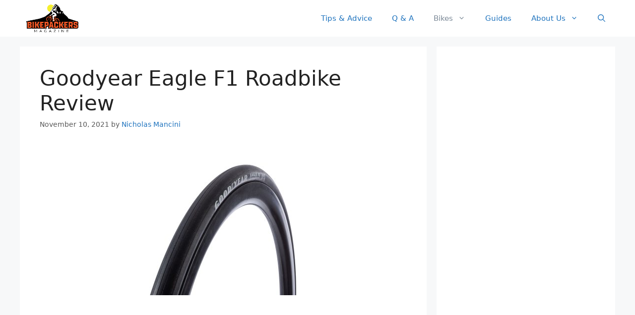

--- FILE ---
content_type: text/html; charset=utf-8
request_url: https://www.google.com/recaptcha/api2/aframe
body_size: 268
content:
<!DOCTYPE HTML><html><head><meta http-equiv="content-type" content="text/html; charset=UTF-8"></head><body><script nonce="7sRwBIo15WXb1cLB9WX4pg">/** Anti-fraud and anti-abuse applications only. See google.com/recaptcha */ try{var clients={'sodar':'https://pagead2.googlesyndication.com/pagead/sodar?'};window.addEventListener("message",function(a){try{if(a.source===window.parent){var b=JSON.parse(a.data);var c=clients[b['id']];if(c){var d=document.createElement('img');d.src=c+b['params']+'&rc='+(localStorage.getItem("rc::a")?sessionStorage.getItem("rc::b"):"");window.document.body.appendChild(d);sessionStorage.setItem("rc::e",parseInt(sessionStorage.getItem("rc::e")||0)+1);localStorage.setItem("rc::h",'1766790504921');}}}catch(b){}});window.parent.postMessage("_grecaptcha_ready", "*");}catch(b){}</script></body></html>

--- FILE ---
content_type: text/css
request_url: https://bikepackersmagazine.com/wp-content/themes/generatepress_child/style.css?ver=1626814931
body_size: 1902
content:
/*
 Theme Name:   GeneratePress Child
 Theme URI:    https://generatepress.com
 Description:  Default GeneratePress child theme
 Author:       Tom Usborne
 Author URI:   https://tomusborne.com
 Template:     generatepress
 Version:      0.1
*/




.btn-content-list, .btn-content-list-close{
display:none;	
}


.vc_row-fluid.top3 {
    text-align: center;
}

.vc_row-fluid.top3 .best-choice-icon {
    text-align: center;
    margin-top: 40px;
}

.vc_row-fluid.top3 > div {
    box-shadow: 0px 5px 10px #ddd;
    padding: 10px;
    border: 2px solid #e4e2e2;
}
.vc_row-fluid.top3 .vc_column-inner {
    border: 0px !important;
}

.star-rating {
    height: 18.44px !important;
}

.back-stars {
    display: flex;
    color: #fff;
    position: relative;
}

.front-stars {
    display: flex;
    color: #ebc30b;
    overflow: hidden;
    position: absolute;
    top: 0;
}

.single .top3 .star-rating, .apr-content .star-rating {
    display: flex;
    align-items: center;
    font-size: 15px;
    justify-content: center;
    margin: 30px 0px;
    margin-bottom: 30px !important;
    width: 100%;
}
.front-stars .fa, .back-stars .fa {
    border: 2px solid #fff;
}

#content .cat-item-description a{
    position: relative;
    font-weight: 700;
    min-width: 186px;
    display: inline-block;
    text-transform: uppercase;
    font-family: montserrat,sans-serif;
    font-size: 12px;
    color: #fff;
    background: #ff9816;
    transition: .3s ease-in-out;
    cursor: pointer;
    box-shadow: 0 5px 21px 0 rgb(255 152 22 / 45%);
    transform: translateY(0);
    max-width: 90%;
    padding: 12px 22px 12px 5px;
}
#content .cat-item-description a:after {
    opacity: 1;
    position: absolute;
    right: 15px;
    top: 50%;
    -webkit-transform: translate(0,-50%);
    transform: translate(0,-50%);
    font-size: 14px;
    color: #fff;
    line-height: 1;
    transition: .3s ease-in-out;
    font-weight: 700;
    content: "\f061";
    font-family: FontAwesome;
}
#content .cat-item-description a:hover {
    box-shadow: none;
    color: #0a0a0a;
    background-color: #0a0a0a;
    border-radius: 30px;
}
#content .cat-item-description a:before {
    position: absolute;
    left: 50%;
    top: 50%;
    transform: translate(-50%,-50%);
    opacity: 0;
    content: '\2794';
    font-size: 30px;
    font-family: Arial;
    color: #ff9816;
    -webkit-transition: all 0s ease 0s;
    transition: all 0s ease 0s;
}
#content .cat-item-description a:hover:before {
    opacity: 1;
    transition: all .25s ease-in-out .1s;
}
#content .cat-item-description a:hover:after {
    opacity: 0;
}

article.post.type-post .component2-button button.vc_btn3, 
.apr-recommended.animate .cat-item-description a.vc_general.vc_btn3 {
    background: #DA7878 !important;
}

#content .bg-item-icon button {
    min-width: 167px;
    height: 44px;
    text-align: center;
    border-radius: 5px;
    text-align: right;
    font-weight: 700;
    font-family: montserrat,sans-serif;
    float: right;
    text-transform: uppercase;
    padding: 0 15px 0 0;
    font-size: 12px;
}
#content .bg-item-icon button:before {
    content: url(/wp-content/themes/generatepress_child/images/logo-before.png);
    position: absolute;
    left: 12px;
    top: 6px;
}

.bg-item-title:before {
    content: "";
    display: block;
    width: 37px;
    height: 37px;
    background: #DA7878;
    border-radius: 5px;
    position: absolute;
    transform: rotate(-45deg);
    z-index: -1;
    left: 2px;
}

#content .component2-heading .wpb_wrapper {
    display: flex;
    align-items: center;
}
#container h3, #container .heading-font{
    opacity:1;
}
#content .bg-item-title {
    position: absolute;
    width: 40px;
}

.component2-heading h3.bg-item-title {
    font-size: 20px;
    color: #ffffff;
    line-height: 37px;
    text-align: center;
    font-family: Montserrat;
    font-weight: 700;
    font-style: normal;
    z-index: 0;
    position: relative;
}
.bg-page-item-wrap {
    margin-bottom: 54px;
    padding: 55px 35px 40px;
    box-shadow: 0 5px 21px 0 rgb(0 0 0 / 10%);
}

#content .buy-now-btn a {
    position: relative;
    margin: 0 auto;
    display: inline-block;
    min-width: 320px;
    padding: 16px 10px;
    text-transform: uppercase;
    color: #fff;
    background: #ff9816;
    text-align: center;
    font-family: montserrat,sans-serif;
    font-size: 14px;
    box-shadow: 0 5px 21px 0 rgb(255 152 22 / 45%);
    transform: translateY(0);
    transition: .3s ease-in-out;
    font-weight: 700;
}

.buy-now-btn a:before {
    opacity: 1;
    position: absolute;
    right: 50px;
    top: 50%;
    transform: translate(-50%,-50%);
    content: "\f061";
    font-size: 17px;
    font-family: FontAwesome;
    color: #fff;
    line-height: 1;
    transition: .3s ease-in-out;
    font-family: FontAwesome;
}

#content .buy-now-btn a:after {
    position: absolute;
    left: 50%;
    top: 50%;
    transform: translate(-50%,-50%);
    opacity: 0;
    content: '\2794';
    font-size: 34px;
    font-family: Arial;
    color: #ff9816;
    width: 100%;
    -webkit-transition: all 0s ease 0s;
    transition: all 0s ease 0s;
    font-family: FontAwesome;
}
#content .buy-now-btn a:hover:after {
    opacity: 1;
}
#content .buy-now-btn a:hover {
    box-shadow: none;
    color: #0a0a0a;
    background-color: #0a0a0a;
    border-radius: 30px;
}
#content .buy-now-btn a:hover:before {
    opacity: 0;
}

/*--stag---*/

.single .toc-widget-2 h3.vc_custom_heading.component2heading {
    display: none;
}

@media (max-width:767px) {
	.site-header .site-logo {
    max-width: 60%;
 }
}







/*---single product slider css-----*/

article.post.type-post .component2-button button.vc_btn3 {
    color: #fff;
}
#content .slider-section {
    position: relative;
    margin-left: -50px;
    margin-right: -50px;
    width: 111.5%;
}
.gallery-wrap {
    position: relative;
    height: auto;
    padding: 0;
    z-index: initial;
}
#content .slider-section .wpb_wrapper {
    position: relative;
}
.single .gallery-wrap.stage {
    opacity: 1;
}
.gallery-wrap {
    z-index: initial;
}
.stage-slider .panel {
    margin: 0 auto;
    width: 100%;
    height: 100%;
    position: absolute;
    top: 0;
}
.gallery-wrap.stage .panel-inner, 
.gallery-wrap.stage .container, 
.gallery-wrap.stage .gridimg-wrap, 
.gallery-wrap.stage .inner-wrap {
    position: relative;
    height: 100%;
}
.gallery-wrap.stage .gridimg-wrap {
    width: 100%;
}
.stage .gridimg-wrap .img {
    height: 100%;
}
.gridimg-wrap .img {
    position: relative;
    width: 100%;
    vertical-align: top;
}

.image-wrapper, .image-wrapper.cover, 
.gallery-wrap .fit-image-cover .image-wrapper {
    background-size: contain;
}
.image-wrapper, .image-wrapper.cover, 
.gallery-wrap .fit-image-cover .image-wrapper {
    height: 100%;
    background-repeat: no-repeat;
    background-position: center center;
}
#content .slider-hover a {
    position: absolute;
    top: 0;
    left: 0;
    transform: translate(0%,0%);
    transition: opacity .35s,transform .35s;
    width: 100%;
    height: 100%;
    display: inline-grid;
    align-items: center;
    z-index: 99;
    background: none;
    color: #fff;
}
#content .slider-hover:after {
    content: "";
    background: #00000061;
    height: 100%;
    width: 100%;
    display: block;
    position: absolute;
    top: 0;
    left: 0;
    z-index: 9;
}
.slidernav-right a:before {
    content: '\f061';
    font-weight: bold;
    font-size: 24px;
}
.gallery-wrap:hover + .slider-hover {
    opacity: 1;
}
.vc_btn3-container.vc_btn3-center {
    text-align: center;
}
#content .slider-hover:hover a::before, #content .slider-hover a:hover::before, 
.gallery-wrap:hover + .slider-hover a::before {
    opacity: 1;
    transform: translate3d(-50%,-50%,0) rotate3d(0,0,1,-45deg) scale3d(1,1,1);
}
#content .slider-hover a::before {
    position: absolute;
    top: 50%;
    left: 50%;
    width: 165px;
    height: 165px;
    border: 1px solid #DA7878;
    content: '';
    opacity: 0;
    transition: opacity .35s,transform .35s;
    transform: translate3d(-50%,-50%,0) rotate3d(0,0,1,
-45deg
) scale3d(0,0,1);
    transform-origin: 50%;
}
.gallery-wrap:hover + .slider-hover {
    opacity: 1;
}
.single-post .content-wrap a.vc_general.vc_btn3-color-link_color {
    font-size: 12px;
}

.slider-hover {
    opacity: 0;
}
#content div.slidernav-left, #content div.slidernav-right {
    position: absolute;
}
.slidernav-right .slidernav, div.slidernav-left {
    float: left;
}
.slidernav-left .slidernav, div.slidernav-right {
    float: right;
}
.slidernav-left, div.slidernav-right {
    width: 50%;
    height: 50px;
    z-index: 999;
    text-align: center;
    margin: 1.875rem 0;
    bottom: 0;
    font-family: 'FontAwesome';
}
.slidernav-left {
    left: 0;
}
#content div.slidernav {
    position: absolute;
    float: none;
}
.slidernav-left .slidernav {
    left: 35px;
}
.slidernav {
    cursor: pointer;
    width: 50px;
    height: 50px;
    display: block;
    font-size: 2em;
    border-width: 1px;
    border-style: solid;
    border-color: transparent;
    margin: 0 5px;
}
.slidernav a {
    border: 2px solid;
    border-radius: 50%;
    display: block;
    height: 44px;
    line-height: 38px;
    width: 44px;
}
.single .slidernav-left a:before, .single .slidernav-right a:before {
    left: -5px;
    display: flex;
    justify-content: center;
}
.slidernav-left a:before {
    content: '\f060';
    font-weight: bold;
    font-size: 24px;
}
.slidernav-right .slidernav {
    right: 35px;
}
.slidernav a:hover {
    background-color: #DA7878;
    border-color: #DA7878;
    color: #fff;
}

.slidernav-right {
    right: 0;
}
#content .slider-hover:hover{opacity:1;} 


@media (max-width: 767px) {
 .single .vc_row-fluid.top3 .vc_align_left.mainimage {
    text-align: center;
 }
 #content .slider-section {
    margin-left: 0;
    margin-right: 0;
    width: 100%;
 }
 #content .slider-section .vc_column-inner {
    margin-bottom: 20px;
  }
  #content .gallery-wrap, #content .vc_images_carousel {
    margin-left: -15px;
    margin-right: -15px;
 }
 #content .buy-now-btn a {
    min-width: 100%;
 }
 #content .bg-item-title_main {
    font-size: 18px!important;
    margin-left: 40px!important;
 }
 #content .bg-item-title {
    width: 27px;
    line-height: 25px!important;
    font-size: 15px!important;
 }
 #content .bg-item-title:before {
    width: 25px;
    height: 25px;
 }
 #content .bg-item-icon button {
    float: none;
    height: 36px;
    padding-top: 0;
    padding-bottom: 0;
}
#content .bg-item-icon button:before {
    top: 2px;
}
#content .bg-item-icon {
    text-align: center;
    width: 100%;
 }
 #content .cat-item-advantages .vc_column-inner {
    margin-right: 0!important;
 }
 .vc_row.wpb_row.vc_row-fluid.top-10-block {
    padding: 20px 15px;
}
#content .buy-now-btn a:before {
    right: 15px;
 }
 #content .leftcolumn .vc_column-inner {
    padding-left: 15px!important;
 }
 #content .slider-hover:after {
    opacity: 0;
 }
}

/*---single product slider css end-----*/

a.action-icons {
    position: absolute;
    width: 100%;
    height: 100%;
    top: 0;
    z-index: 101;
    text-align: center;
}
#content a.action-icons {
    z-index: 9;
}
a.action-icons.link-icon {
    right: 0;
}
.vc_row-fluid.top3 i.fal.fa-plus {
    display: none;
}


--- FILE ---
content_type: text/css
request_url: https://bikepackersmagazine.com/wp-content/plugins/acoda-post-blocks/assets/css/apb-styles.min.css?ver=6.9
body_size: 1306
content:
.apb-wrap {
	position:relative;
}

.apb-wrap a {
    box-shadow: none;
}

.acoda-post-block .apb-module {
	margin-bottom:0.9375rem !important;
	display:block;
}

.apb-row:after,
.apb-inner-wrap:after,
.acoda-post-block .apb-module:after {
	content:'';
	display:block;
	clear:both;
}

.apb-inner-wrap {
	transition: opacity 0.2s ease-in-out;	
}

.apb-wrap.loading .apb-inner-wrap {
	opacity:0;	
}

.acoda-post-block .apb-content {
	margin-left:115px;
}

.acoda-post-block.apb-block_4 .apb-content {
	margin-left:0;
	margin-right:115px;
}


.acoda-post-block.apb-block_5 .apb-content,
.acoda-post-block .featured .apb-content {
	margin-left:0;
}

.acoda-post-block .apb-module .apb-image {
	position: relative;
	margin-bottom:0.9375rem;
	float:left;
	margin-right:15px;	
}

.acoda-post-block.apb-block_4 .apb-module .apb-image {
	float:right;
	margin-right:0;
	margin-left:15px;
}


.acoda-post-block .apb-module.featured .apb-image {
	float:none;
	margin-right:0;
}

.acoda-post-block .apb-image img,
.acoda-post-block .apb-image a {
	display:block;
}

.acoda-post-block .post-date,
.acoda-post-block .post-author,
.acoda-post-block .post-title,
.acoda-post-block .post-comments {
	margin-bottom:0.468rem;
}

.acoda-post-block.apb-block_4 .post-comments {
	margin-left:15px;
	float:left;
}

.acoda-post-block .post-title {
	display:block;
	font-size:1rem;
}

.widget_acoda_posts .acoda-post-block .post-title {
	font-size:0.85rem;
}

.abp-vc-addon .acoda-post-block .featured .post-title {
	font-size:1.2rem;
}

.acoda-post-block .post-date,
.acoda-post-block .post-author,
.acoda-post-block .post-cats {
	float:left;
}

.acoda-post-block .post-excerpt,
.acoda-post-block .apb-module:last-child {
	margin-bottom:0;
}

.acoda-post-block .overlay-bg {
	position: absolute;
	bottom: 0;
	height: 60%;
	width: 100%;
	background: linear-gradient(rgba(0,0,0,0), rgba(0,0,0,1));
	z-index: 1;
	left: 0;
}


.acoda-post-block .overlay-content {
    position: absolute;
    bottom: 0;
    left: 0;
    z-index: 2;
    padding: 0.9375rem;
    color: #fff;
	width:100%;
    text-shadow: 1px 1px 3px rgba(0, 0, 0, 0.2);	
}

.acoda-post-block .post-comments {
	text-shadow: none;
}

.acoda-post-block .apb-module .post-cats a,
.acoda-post-block .apb-module .post-cats a:hover {
	color:#fff;
}

span.post-author a {
    color: #333;
}

.acoda-post-block .post-comments,
.acoda-post-block .post-date,
.acoda-post-block .post-author,
.acoda-post-block .post-cats {
	font-size:11px;
	display:inline-block;
}

.acoda-post-block .apb-image .post-cats {
	position: absolute;
    bottom: 0;
	line-height:normal;
    left: 0;
}

.acoda-post-block .post-cats {
	padding: 1px 5px;
	background-color:#000;
	float:right;
	position: relative;
	color: #fff;
    text-align: center;	
}

.acoda-post-block .post-comments {
	float:right;
}

.acoda-post-block .post-cats {
	float:none;
	padding: 1px 5px 3px 5px;
}

.acoda-post-block .post-excerpt {
	font-size:12px;
	display:block;
	clear:both;
}

.acoda-post-block .post-date {
	opacity:0.6;
}

.apb-title-wrap {
    margin-bottom: 1.875rem !important;
	position:relative;
}
	
.apb-title {
    display: inline-block;	
	margin:0;
}

.apb-title.background {
    padding: 8px 10px;
}

.apb-ajax-filter {
	font-size:14px;
	float:right;
	padding:8px 0;
}

.apb-ajax-filter.inline {
	display:none;
}

.apb-ajax-filter.inline ul {
	margin:0;
	padding:0;	
}

.apb-ajax-filter.dropdown .cats {
	cursor:pointer;
	margin-left:5px;
}

.apb-ajax-filter.dropdown .chevron {
	font-size:10px;
}

.apb-ajax-filter.dropdown ul {
	position: absolute;
    right: 0;
    z-index: 1;
	padding:15px;
    background-color: rgba(255,255,255,0.95);
	border:1px solid #E2E2E2;
	text-align:right;
	display:none;
	margin: -1px 0 0 0;
	padding:0;		
}

.apb-ajax-filter.dropdown ul li {
    list-style: none !important;
    margin: 0 !important;
}

.apb-ajax-filter.inline ul li {
    list-style: none !important;
    margin: 0 5px !important;
	display:inline-block;
}

a.apb-pagination,
.apb-ajax-filter.dropdown .cats,
.apb-ajax-filter ul li a {
	color:rgba(0,0,0,0.7);
}

.apb-ajax-filter.dropdown:hover ul {
	display:block;
	padding:5px 10px;
}

a.apb-pagination {
    width: 26px;
    height: 26px;
    line-height: 26px;
    display: inline-block;
    border: 1px solid #E2E2E2;
    text-align: center;
    font-size: 12px;
}

a.apb-pagination:first-child {
    margin-right: 0.468rem;
}

a.apb-pagination.not-active {
  pointer-events: none;
  cursor: default;
}

a.apb-pagination.not-active i {
  opacity:0.5;
}

.apb-pagination-wrap {
  clear:left;
}	


.apb-preloader {
	display: inline-block;
	position: absolute;
	width: 50px;
	height: 50px;
	top:50%;
	left:50%;
	margin:-25px 0 0 -25px;
}

.apb-wrap.loading .apb-preloader {
	-webkit-animation: container-rotate 1568ms linear infinite;
	animation: container-rotate 1568ms linear infinite
}

@-webkit-keyframes container-rotate {
	to {
		-webkit-transform: rotate(360deg)
	}
}

@keyframes container-rotate {
	to {
		-webkit-transform: rotate(360deg);
		transform: rotate(360deg)
	}
}

.spinner-layer {
	position: absolute;
	width: 100%;
	height: 100%;
	opacity: 0;
	border-color: rgba(0,0,0,0.2) !important;
}

.apb-wrap.loading .spinner-layer {
	opacity: 1;
	-webkit-animation: fill-unfill-rotate 5332ms cubic-bezier(0.4, 0, 0.2, 1) infinite both;
	animation: fill-unfill-rotate 5332ms cubic-bezier(0.4, 0, 0.2, 1) infinite both
}

@-webkit-keyframes fill-unfill-rotate {
	12.5% {
		-webkit-transform: rotate(135deg)
	}
	25% {
		-webkit-transform: rotate(270deg)
	}
	37.5% {
		-webkit-transform: rotate(405deg)
	}
	50% {
		-webkit-transform: rotate(540deg)
	}
	62.5% {
		-webkit-transform: rotate(675deg)
	}
	75% {
		-webkit-transform: rotate(810deg)
	}
	87.5% {
		-webkit-transform: rotate(945deg)
	}
	to {
		-webkit-transform: rotate(1080deg)
	}
}

@keyframes fill-unfill-rotate {
	12.5% {
		-webkit-transform: rotate(135deg);
		transform: rotate(135deg)
	}
	25% {
		-webkit-transform: rotate(270deg);
		transform: rotate(270deg)
	}
	37.5% {
		-webkit-transform: rotate(405deg);
		transform: rotate(405deg)
	}
	50% {
		-webkit-transform: rotate(540deg);
		transform: rotate(540deg)
	}
	62.5% {
		-webkit-transform: rotate(675deg);
		transform: rotate(675deg)
	}
	75% {
		-webkit-transform: rotate(810deg);
		transform: rotate(810deg)
	}
	87.5% {
		-webkit-transform: rotate(945deg);
		transform: rotate(945deg)
	}
	to {
		-webkit-transform: rotate(1080deg);
		transform: rotate(1080deg)
	}
}

.gap-patch {
	position: absolute;
	top: 0;
	left: 45%;
	width: 10%;
	height: 100%;
	overflow: hidden;
	border-color: inherit
}

.gap-patch .circle {
	width: 1000%;
	left: -450%
}

.circle-clipper {
	display: inline-block;
	position: relative;
	width: 50%;
	height: 100%;
	overflow: hidden;
	border-color: inherit;
}

.circle-clipper .circle {
	width: 200%;
	height: 100%;
	border-width: 5px;
	border-style: solid;
	border-color: inherit;
	border-bottom-color: transparent !important;
	border-radius: 50%;
	-webkit-animation: none;
	animation: none;
	position: absolute;
	top: 0;
	right: 0;
	bottom: 0;
}

.circle-clipper.left .circle {
	left: 0;
	border-right-color: transparent !important;
	-webkit-transform: rotate(129deg);
	transform: rotate(129deg)
}

.circle-clipper.right .circle {
	left: -100%;
	border-left-color: transparent !important;
	-webkit-transform: rotate(-129deg);
	transform: rotate(-129deg)
}

.apb-wrap.loading .circle-clipper.left .circle {
	-webkit-animation: left-spin 1333ms cubic-bezier(0.4, 0, 0.2, 1) infinite both;
	animation: left-spin 1333ms cubic-bezier(0.4, 0, 0.2, 1) infinite both
}

.apb-wrap.loading  .circle-clipper.right .circle {
	-webkit-animation: right-spin 1333ms cubic-bezier(0.4, 0, 0.2, 1) infinite both;
	animation: right-spin 1333ms cubic-bezier(0.4, 0, 0.2, 1) infinite both
}

@-webkit-keyframes left-spin {
	from {
		-webkit-transform: rotate(130deg)
	}
	50% {
		-webkit-transform: rotate(-5deg)
	}
	to {
		-webkit-transform: rotate(130deg)
	}
}

@keyframes left-spin {
	from {
		-webkit-transform: rotate(130deg);
		transform: rotate(130deg)
	}
	50% {
		-webkit-transform: rotate(-5deg);
		transform: rotate(-5deg)
	}
	to {
		-webkit-transform: rotate(130deg);
		transform: rotate(130deg)
	}
}

@-webkit-keyframes right-spin {
	from {
		-webkit-transform: rotate(-130deg)
	}
	50% {
		-webkit-transform: rotate(5deg)
	}
	to {
		-webkit-transform: rotate(-130deg)
	}
}

@keyframes right-spin {
	from {
		-webkit-transform: rotate(-130deg);
		transform: rotate(-130deg)
	}
	50% {
		-webkit-transform: rotate(5deg);
		transform: rotate(5deg)
	}
	to {
		-webkit-transform: rotate(-130deg);
		transform: rotate(-130deg)
	}
}

@-webkit-keyframes fade-out {
	from {
		opacity: 1
	}
	to {
		opacity: 0
	}
}

@keyframes fade-out {
	from {
		opacity: 1
	}
	to {
		opacity: 0
	}
}

@media only screen and (min-width: 40.063em) {

	.apb-ajax-filter.inline {
		display:block;
	}
	
	.apb-mobile {
		display:none;
	}
	
	.abp-vc-addon .apb-column {
		float:left;
		padding:0 30px;
	}
	
	.abp-vc-addon .apb-inner-wrap {
		margin:0 -30px;
	}	

	.abp-vc-addon .apb-col-1 { width: 8.33333%; }
	.abp-vc-addon .apb-col-2 { width: 16.66667%; }
	.abp-vc-addon .apb-col-2_4 { width: 20%; }		
	.abp-vc-addon .apb-col-3 { width: 25%; }
	.abp-vc-addon .apb-col-4 { width: 33.33333%; }
	.abp-vc-addon .apb-col-5 { width: 41.66667%; }
	.abp-vc-addon .apb-col-6 { width: 50%; }
	.abp-vc-addon .apb-col-7 { width: 58.33333%; }
	.abp-vc-addon .apb-col-8 { width: 66.66667%; }
	.abp-vc-addon .apb-col-9 { width: 75%; }
	.abp-vc-addon .apb-col-10 { width: 83.33333%; }
	.abp-vc-addon .apb-col-11 { width: 91.66667%; }
	.abp-vc-addon .apb-col-12 { width: 100%; }

	.abp-vc-addon .acoda-post-block [class*="apb-block"] {
		display: block;
		min-height: 1px;
		float: left;
		padding-right: 30px;
		padding-left: 30px;
	}
	
}

--- FILE ---
content_type: application/javascript
request_url: https://bikepackersmagazine.com/wp-content/plugins/acoda-post-blocks/assets/js/apb-ajax.js
body_size: 365
content:
(function( $ ){
	
	"use strict";

	var apbAjaxLoadData = function( container, trigger, filter )
	{	
		var	type			= jQuery( container ).attr('data-block'),
			query 			= jQuery( container ).attr('data-query'),
			attributes 		= jQuery( container ).attr('data-attributes'),
			load_method 	= jQuery( container ).attr('data-pagination-type'),
			ajax_url 		= jQuery( container ).attr('data-ajaxurl'),
			post_count 		= jQuery( container ).attr('data-post-count'),
			ajax_action		= trigger;
		
			//if( parseInt( data_offset ) < parseInt( total ) )
			//{
				jQuery( container ).addClass('loading');
				jQuery( container + ' .apb-preloader').addClass('active');

				
				jQuery.ajax({
					  url: ajax_url,
					  type:'POST',
					  data:{
							action			: 'apb_ajaxdata',
							type			: type,
							query			: query,
						  	filter			: filter,
						  	attributes		: attributes,
						  	ajax_action		: ajax_action
					  },
					  dataType:"json",
					  success:function(data)
					  {
						    var post_offset = parseInt( jQuery( container ).attr('data-post-offset') );
						  		  	
						  
						    jQuery( container ).attr('data-post-count', data.found_posts );
							jQuery( container ).attr('data-query', data.query );
						
						  	
							jQuery( container ).find('.apb-inner-wrap').html( data.output );
						  
						    if( ( data.post_offset + data.post_count  ) < data.found_posts )
							{
								jQuery( container ).find('.apb-pagination.next').removeClass('not-active');
							}
						    else
							{
								jQuery( container ).find('.apb-pagination.next').addClass('not-active');
							}
						  
						    if( data.post_offset > post_offset )
							{
								jQuery( container ).find('.apb-pagination.prev').removeClass('not-active');
							}	
						    else
							{
								jQuery( container ).find('.apb-pagination.prev').addClass('not-active');
							}						  

						  	jQuery( container + ' .apb-preloader').removeClass('active');						  
						  	jQuery( container ).removeClass('loading');
							/*jQuery( container + ' .apb-ajax-loading').slideUp();

							if( load_method === 'scroll_load' )
							{
								jQuery.waypoints('refresh');	
							}
							else if( load_method === 'click_load' && parseInt( jQuery( container + ' > .dynamic-frame').attr('data-offset') ) >= parseInt( total ) )
							{
								jQuery( container + ' .apb-pagination .right').addClass('disable');
							}

							jQuery(window).trigger('resize');*/
					  }	  
				});						
			//}
	};

	jQuery(document).ready(function()
	{			
		jQuery( '.apb-wrap' ).each(function()
		{
			var load_method = jQuery( this ).attr('data-pagination-type'),
				container = '#' + jQuery(this).attr('id');
			
			if( load_method === 'scroll_load' )
			{
				jQuery( this ).waypoint(function(direction)
				{
					if( direction === 'down')
					{
						apbAjaxLoadData( container );								
					}
				},{
					offset: 'bottom-in-view'
				});				
			}
			else if( load_method === 'click_load' ) 
			{			
				jQuery( this ).find('.apb-pagination').on( 'click', function()
				{
					var trigger = jQuery( this ).attr('data-action');
					apbAjaxLoadData( container, trigger );	
				});
			}	

			jQuery( this ).find('.apb-ajax-filter ul li a ').on( 'click', function(e)
			{		
				e.preventDefault();
				
				var filter = jQuery( this ).attr('data-cat-id'),
					trigger = 'category';
				
				console.log( filter );
				
				apbAjaxLoadData( container, trigger, filter );	
			});
		});
	});

})(jQuery);